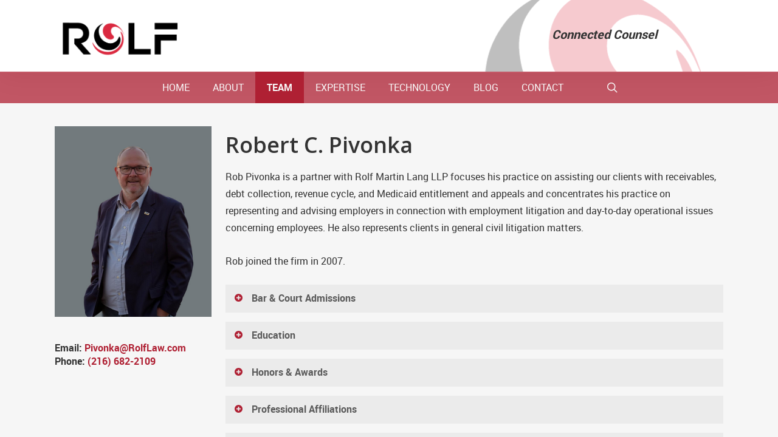

--- FILE ---
content_type: text/html; charset=UTF-8
request_url: https://rolflaw.com/our-people/attorneys/pivonka/
body_size: 61640
content:
<!doctype html>
<html lang="en-US" class="no-js">
<head>
	<meta charset="UTF-8">
	<meta name="viewport" content="width=device-width, initial-scale=1, maximum-scale=1, user-scalable=0" /><link rel="shortcut icon" href="https://rolflaw.com/wp-content/uploads/2021/09/ball-rolf-favicon.png" /><meta name='robots' content='index, follow, max-image-preview:large, max-snippet:-1, max-video-preview:-1' />
	<style>img:is([sizes="auto" i], [sizes^="auto," i]) { contain-intrinsic-size: 3000px 1500px }</style>
	
	<!-- This site is optimized with the Yoast SEO plugin v26.8 - https://yoast.com/product/yoast-seo-wordpress/ -->
	<title>Robert Pivonka - Rolf Martin Lang LLP</title>
	<meta name="description" content="Rob Pivonka is a Partner with the health law firm Rolf Martin Lang LLP." />
	<link rel="canonical" href="https://rolflaw.com/our-people/attorneys/pivonka/" />
	<meta property="og:locale" content="en_US" />
	<meta property="og:type" content="article" />
	<meta property="og:title" content="Robert Pivonka - Rolf Martin Lang LLP" />
	<meta property="og:description" content="Rob Pivonka is a Partner with the health law firm Rolf Martin Lang LLP." />
	<meta property="og:url" content="https://rolflaw.com/our-people/attorneys/pivonka/" />
	<meta property="og:site_name" content="Rolf Martin Lang LLP" />
	<meta property="article:publisher" content="http://www.facebook.com/RolfLaw" />
	<meta property="article:modified_time" content="2026-01-22T18:13:26+00:00" />
	<meta name="twitter:card" content="summary_large_image" />
	<meta name="twitter:site" content="@RolfLaw" />
	<meta name="twitter:label1" content="Est. reading time" />
	<meta name="twitter:data1" content="2 minutes" />
	<script type="application/ld+json" class="yoast-schema-graph">{"@context":"https://schema.org","@graph":[{"@type":"WebPage","@id":"https://rolflaw.com/our-people/attorneys/pivonka/","url":"https://rolflaw.com/our-people/attorneys/pivonka/","name":"Robert Pivonka - Rolf Martin Lang LLP","isPartOf":{"@id":"https://rolflaw.com/#website"},"datePublished":"2010-10-24T04:15:11+00:00","dateModified":"2026-01-22T18:13:26+00:00","description":"Rob Pivonka is a Partner with the health law firm Rolf Martin Lang LLP.","breadcrumb":{"@id":"https://rolflaw.com/our-people/attorneys/pivonka/#breadcrumb"},"inLanguage":"en-US","potentialAction":[{"@type":"ReadAction","target":["https://rolflaw.com/our-people/attorneys/pivonka/"]}]},{"@type":"BreadcrumbList","@id":"https://rolflaw.com/our-people/attorneys/pivonka/#breadcrumb","itemListElement":[{"@type":"ListItem","position":1,"name":"Home","item":"https://rolflaw.com/"},{"@type":"ListItem","position":2,"name":"Team","item":"https://rolflaw.com/our-people/"},{"@type":"ListItem","position":3,"name":"Attorneys","item":"https://rolflaw.com/our-people/attorneys/"},{"@type":"ListItem","position":4,"name":"Robert Pivonka"}]},{"@type":"WebSite","@id":"https://rolflaw.com/#website","url":"https://rolflaw.com/","name":"Rolf Martin Lang LLP","description":"Healthcare. It’s what we do and who we are.","publisher":{"@id":"https://rolflaw.com/#organization"},"alternateName":"ROLF","potentialAction":[{"@type":"SearchAction","target":{"@type":"EntryPoint","urlTemplate":"https://rolflaw.com/?s={search_term_string}"},"query-input":{"@type":"PropertyValueSpecification","valueRequired":true,"valueName":"search_term_string"}}],"inLanguage":"en-US"},{"@type":"Organization","@id":"https://rolflaw.com/#organization","name":"Rolf Goffman Martin Lang LLP","alternateName":"ROLF","url":"https://rolflaw.com/","logo":{"@type":"ImageObject","inLanguage":"en-US","@id":"https://rolflaw.com/#/schema/logo/image/","url":"https://rolflaw.com/wp-content/uploads/2019/01/rolf-logo-big.png","contentUrl":"https://rolflaw.com/wp-content/uploads/2019/01/rolf-logo-big.png","width":1024,"height":287,"caption":"Rolf Goffman Martin Lang LLP"},"image":{"@id":"https://rolflaw.com/#/schema/logo/image/"},"sameAs":["http://www.facebook.com/RolfLaw","https://x.com/RolfLaw","http://www.instagram.com/RolfLaw","https://www.linkedin.com/in/rolflaw/","https://www.youtube.com/channel/UCiOteovYYLcJdEekW3L6k5A?view_as=subscriber"]}]}</script>
	<!-- / Yoast SEO plugin. -->


<link rel='dns-prefetch' href='//fonts.googleapis.com' />
<link rel="alternate" type="application/rss+xml" title="Rolf Martin Lang LLP &raquo; Feed" href="https://rolflaw.com/feed/" />
<link rel="alternate" type="application/rss+xml" title="Rolf Martin Lang LLP &raquo; Comments Feed" href="https://rolflaw.com/comments/feed/" />
<script type="text/javascript">
/* <![CDATA[ */
window._wpemojiSettings = {"baseUrl":"https:\/\/s.w.org\/images\/core\/emoji\/16.0.1\/72x72\/","ext":".png","svgUrl":"https:\/\/s.w.org\/images\/core\/emoji\/16.0.1\/svg\/","svgExt":".svg","source":{"concatemoji":"https:\/\/rolflaw.com\/wp-includes\/js\/wp-emoji-release.min.js?ver=6.8.3"}};
/*! This file is auto-generated */
!function(s,n){var o,i,e;function c(e){try{var t={supportTests:e,timestamp:(new Date).valueOf()};sessionStorage.setItem(o,JSON.stringify(t))}catch(e){}}function p(e,t,n){e.clearRect(0,0,e.canvas.width,e.canvas.height),e.fillText(t,0,0);var t=new Uint32Array(e.getImageData(0,0,e.canvas.width,e.canvas.height).data),a=(e.clearRect(0,0,e.canvas.width,e.canvas.height),e.fillText(n,0,0),new Uint32Array(e.getImageData(0,0,e.canvas.width,e.canvas.height).data));return t.every(function(e,t){return e===a[t]})}function u(e,t){e.clearRect(0,0,e.canvas.width,e.canvas.height),e.fillText(t,0,0);for(var n=e.getImageData(16,16,1,1),a=0;a<n.data.length;a++)if(0!==n.data[a])return!1;return!0}function f(e,t,n,a){switch(t){case"flag":return n(e,"\ud83c\udff3\ufe0f\u200d\u26a7\ufe0f","\ud83c\udff3\ufe0f\u200b\u26a7\ufe0f")?!1:!n(e,"\ud83c\udde8\ud83c\uddf6","\ud83c\udde8\u200b\ud83c\uddf6")&&!n(e,"\ud83c\udff4\udb40\udc67\udb40\udc62\udb40\udc65\udb40\udc6e\udb40\udc67\udb40\udc7f","\ud83c\udff4\u200b\udb40\udc67\u200b\udb40\udc62\u200b\udb40\udc65\u200b\udb40\udc6e\u200b\udb40\udc67\u200b\udb40\udc7f");case"emoji":return!a(e,"\ud83e\udedf")}return!1}function g(e,t,n,a){var r="undefined"!=typeof WorkerGlobalScope&&self instanceof WorkerGlobalScope?new OffscreenCanvas(300,150):s.createElement("canvas"),o=r.getContext("2d",{willReadFrequently:!0}),i=(o.textBaseline="top",o.font="600 32px Arial",{});return e.forEach(function(e){i[e]=t(o,e,n,a)}),i}function t(e){var t=s.createElement("script");t.src=e,t.defer=!0,s.head.appendChild(t)}"undefined"!=typeof Promise&&(o="wpEmojiSettingsSupports",i=["flag","emoji"],n.supports={everything:!0,everythingExceptFlag:!0},e=new Promise(function(e){s.addEventListener("DOMContentLoaded",e,{once:!0})}),new Promise(function(t){var n=function(){try{var e=JSON.parse(sessionStorage.getItem(o));if("object"==typeof e&&"number"==typeof e.timestamp&&(new Date).valueOf()<e.timestamp+604800&&"object"==typeof e.supportTests)return e.supportTests}catch(e){}return null}();if(!n){if("undefined"!=typeof Worker&&"undefined"!=typeof OffscreenCanvas&&"undefined"!=typeof URL&&URL.createObjectURL&&"undefined"!=typeof Blob)try{var e="postMessage("+g.toString()+"("+[JSON.stringify(i),f.toString(),p.toString(),u.toString()].join(",")+"));",a=new Blob([e],{type:"text/javascript"}),r=new Worker(URL.createObjectURL(a),{name:"wpTestEmojiSupports"});return void(r.onmessage=function(e){c(n=e.data),r.terminate(),t(n)})}catch(e){}c(n=g(i,f,p,u))}t(n)}).then(function(e){for(var t in e)n.supports[t]=e[t],n.supports.everything=n.supports.everything&&n.supports[t],"flag"!==t&&(n.supports.everythingExceptFlag=n.supports.everythingExceptFlag&&n.supports[t]);n.supports.everythingExceptFlag=n.supports.everythingExceptFlag&&!n.supports.flag,n.DOMReady=!1,n.readyCallback=function(){n.DOMReady=!0}}).then(function(){return e}).then(function(){var e;n.supports.everything||(n.readyCallback(),(e=n.source||{}).concatemoji?t(e.concatemoji):e.wpemoji&&e.twemoji&&(t(e.twemoji),t(e.wpemoji)))}))}((window,document),window._wpemojiSettings);
/* ]]> */
</script>
<style id='wp-emoji-styles-inline-css' type='text/css'>

	img.wp-smiley, img.emoji {
		display: inline !important;
		border: none !important;
		box-shadow: none !important;
		height: 1em !important;
		width: 1em !important;
		margin: 0 0.07em !important;
		vertical-align: -0.1em !important;
		background: none !important;
		padding: 0 !important;
	}
</style>
<link rel='stylesheet' id='contact-form-7-css' href='https://rolflaw.com/wp-content/plugins/contact-form-7/includes/css/styles.css?ver=6.1.4' type='text/css' media='all' />
<link rel='stylesheet' id='font-awesome-css' href='https://rolflaw.com/wp-content/themes/salient/css/font-awesome-legacy.min.css?ver=4.7.1' type='text/css' media='all' />
<link rel='stylesheet' id='parent-style-css' href='https://rolflaw.com/wp-content/themes/salient/style.css?ver=6.8.3' type='text/css' media='all' />
<link rel='stylesheet' id='salient-grid-system-css' href='https://rolflaw.com/wp-content/themes/salient/css/grid-system.css?ver=13.0.5' type='text/css' media='all' />
<link rel='stylesheet' id='main-styles-css' href='https://rolflaw.com/wp-content/themes/salient/css/style.css?ver=13.0.5' type='text/css' media='all' />
<link rel='stylesheet' id='nectar-header-layout-centered-menu-under-logo-css' href='https://rolflaw.com/wp-content/themes/salient/css/header/header-layout-centered-menu-under-logo.css?ver=13.0.5' type='text/css' media='all' />
<link rel='stylesheet' id='nectar-element-toggle-panels-css' href='https://rolflaw.com/wp-content/themes/salient/css/elements/element-toggles.css?ver=13.0.5' type='text/css' media='all' />
<link rel='stylesheet' id='nectar_default_font_open_sans-css' href='https://fonts.googleapis.com/css?family=Open+Sans%3A300%2C400%2C600%2C700&#038;subset=latin%2Clatin-ext' type='text/css' media='all' />
<link rel='stylesheet' id='responsive-css' href='https://rolflaw.com/wp-content/themes/salient/css/responsive.css?ver=13.0.5' type='text/css' media='all' />
<link rel='stylesheet' id='skin-ascend-css' href='https://rolflaw.com/wp-content/themes/salient/css/ascend.css?ver=13.0.5' type='text/css' media='all' />
<link rel='stylesheet' id='salient-wp-menu-dynamic-css' href='https://rolflaw.com/wp-content/uploads/salient/menu-dynamic.css?ver=34575' type='text/css' media='all' />
<link rel='stylesheet' id='js_composer_front-css' href='https://rolflaw.com/wp-content/plugins/js_composer_salient/assets/css/js_composer.min.css?ver=6.6.0' type='text/css' media='all' />
<link rel='stylesheet' id='dynamic-css-css' href='https://rolflaw.com/wp-content/themes/salient/css/salient-dynamic-styles.css?ver=33009' type='text/css' media='all' />
<style id='dynamic-css-inline-css' type='text/css'>
@media only screen and (min-width:1000px){body #ajax-content-wrap.no-scroll{min-height:calc(100vh - 116px);height:calc(100vh - 116px)!important;}}@media only screen and (min-width:1000px){#page-header-wrap.fullscreen-header,#page-header-wrap.fullscreen-header #page-header-bg,html:not(.nectar-box-roll-loaded) .nectar-box-roll > #page-header-bg.fullscreen-header,.nectar_fullscreen_zoom_recent_projects,#nectar_fullscreen_rows:not(.afterLoaded) > div{height:calc(100vh - 115px);}.wpb_row.vc_row-o-full-height.top-level,.wpb_row.vc_row-o-full-height.top-level > .col.span_12{min-height:calc(100vh - 115px);}html:not(.nectar-box-roll-loaded) .nectar-box-roll > #page-header-bg.fullscreen-header{top:116px;}.nectar-slider-wrap[data-fullscreen="true"]:not(.loaded),.nectar-slider-wrap[data-fullscreen="true"]:not(.loaded) .swiper-container{height:calc(100vh - 114px)!important;}.admin-bar .nectar-slider-wrap[data-fullscreen="true"]:not(.loaded),.admin-bar .nectar-slider-wrap[data-fullscreen="true"]:not(.loaded) .swiper-container{height:calc(100vh - 114px - 32px)!important;}}.img-with-aniamtion-wrap[data-border-radius="none"] .img-with-animation,.img-with-aniamtion-wrap[data-border-radius="none"] .hover-wrap{border-radius:none;}.screen-reader-text,.nectar-skip-to-content:not(:focus){border:0;clip:rect(1px,1px,1px,1px);clip-path:inset(50%);height:1px;margin:-1px;overflow:hidden;padding:0;position:absolute!important;width:1px;word-wrap:normal!important;}
.team-member h4 a {
    font: 16px "roboto-bold";
}

body:not(.page-id-91) .ginput_recaptcha > div {
    margin: 0 auto;
}
</style>
<link rel='stylesheet' id='salient-child-style-css' href='https://rolflaw.com/wp-content/themes/robintek-child/style.css?ver=13.0.5' type='text/css' media='all' />
<script type="text/javascript" src="https://rolflaw.com/wp-includes/js/jquery/jquery.min.js?ver=3.7.1" id="jquery-core-js"></script>
<script type="text/javascript" src="https://rolflaw.com/wp-includes/js/jquery/jquery-migrate.min.js?ver=3.4.1" id="jquery-migrate-js"></script>
<link rel="https://api.w.org/" href="https://rolflaw.com/wp-json/" /><link rel="alternate" title="JSON" type="application/json" href="https://rolflaw.com/wp-json/wp/v2/pages/58" /><link rel="EditURI" type="application/rsd+xml" title="RSD" href="https://rolflaw.com/xmlrpc.php?rsd" />
<meta name="generator" content="WordPress 6.8.3" />
<link rel='shortlink' href='https://rolflaw.com/?p=58' />
<link rel="alternate" title="oEmbed (JSON)" type="application/json+oembed" href="https://rolflaw.com/wp-json/oembed/1.0/embed?url=https%3A%2F%2Frolflaw.com%2Four-people%2Fattorneys%2Fpivonka%2F" />
<link rel="alternate" title="oEmbed (XML)" type="text/xml+oembed" href="https://rolflaw.com/wp-json/oembed/1.0/embed?url=https%3A%2F%2Frolflaw.com%2Four-people%2Fattorneys%2Fpivonka%2F&#038;format=xml" />
<script type="text/javascript"> var root = document.getElementsByTagName( "html" )[0]; root.setAttribute( "class", "js" ); </script><meta name="generator" content="Powered by WPBakery Page Builder - drag and drop page builder for WordPress."/>
<noscript><style> .wpb_animate_when_almost_visible { opacity: 1; }</style></noscript></head><body data-rsssl=1 class="wp-singular page-template-default page page-id-58 page-child parent-pageid-76 wp-theme-salient wp-child-theme-robintek-child ascend wpb-js-composer js-comp-ver-6.6.0 vc_responsive" data-footer-reveal="false" data-footer-reveal-shadow="none" data-header-format="centered-menu-under-logo" data-body-border="off" data-boxed-style="" data-header-breakpoint="1000" data-dropdown-style="minimal" data-cae="easeOutCubic" data-cad="650" data-megamenu-width="contained" data-aie="none" data-ls="magnific" data-apte="standard" data-hhun="0" data-fancy-form-rcs="default" data-form-style="default" data-form-submit="regular" data-is="minimal" data-button-style="default" data-user-account-button="false" data-flex-cols="true" data-col-gap="default" data-header-inherit-rc="false" data-header-search="true" data-animated-anchors="true" data-ajax-transitions="false" data-full-width-header="false" data-slide-out-widget-area="true" data-slide-out-widget-area-style="simple" data-user-set-ocm="off" data-loading-animation="none" data-bg-header="false" data-responsive="1" data-ext-responsive="true" data-ext-padding="90" data-header-resize="0" data-header-color="light" data-transparent-header="false" data-cart="false" data-remove-m-parallax="" data-remove-m-video-bgs="" data-m-animate="0" data-force-header-trans-color="light" data-smooth-scrolling="0" data-permanent-transparent="false" >
	
	<script type="text/javascript">
	 (function(window, document) {

		 if(navigator.userAgent.match(/(Android|iPod|iPhone|iPad|BlackBerry|IEMobile|Opera Mini)/)) {
			 document.body.className += " using-mobile-browser ";
		 }

		 if( !("ontouchstart" in window) ) {

			 var body = document.querySelector("body");
			 var winW = window.innerWidth;
			 var bodyW = body.clientWidth;

			 if (winW > bodyW + 4) {
				 body.setAttribute("style", "--scroll-bar-w: " + (winW - bodyW - 4) + "px");
			 } else {
				 body.setAttribute("style", "--scroll-bar-w: 0px");
			 }
		 }

	 })(window, document);
   </script><a href="#ajax-content-wrap" class="nectar-skip-to-content">Skip to main content</a>	
	<div id="header-space"  data-header-mobile-fixed='false'></div> 
	
		<div id="header-outer" data-has-menu="true" data-has-buttons="yes" data-header-button_style="default" data-using-pr-menu="false" data-mobile-fixed="false" data-ptnm="false" data-lhe="default" data-user-set-bg="#ffffff" data-format="centered-menu-under-logo" data-permanent-transparent="false" data-megamenu-rt="0" data-remove-fixed="0" data-header-resize="0" data-cart="false" data-transparency-option="0" data-box-shadow="large" data-shrink-num="6" data-using-secondary="0" data-using-logo="1" data-logo-height="74" data-m-logo-height="44" data-padding="1" data-full-width="false" data-condense="false" >
		
<header id="top">
	<div class="container">
		<div class="row">
			<div class="col span_3">
								<a id="logo" href="https://rolflaw.com" data-supplied-ml-starting-dark="false" data-supplied-ml-starting="false" data-supplied-ml="false" >
					<img class="stnd skip-lazy default-logo dark-version" width="460" height="157" alt="Rolf Martin Lang LLP" src="https://rolflaw.com/wp-content/uploads/2019/01/rolf-logo.png" srcset="https://rolflaw.com/wp-content/uploads/2019/01/rolf-logo.png 1x, https://rolflaw.com/wp-content/uploads/2019/01/rolf-logo-big.png 2x" />				</a>
								<div class="hdr-info">
					<!--<a class="hdr-phone" href="tel:+12465141100">(216) 514-1100</a>-->
					<p class="hdr-txt">Law. Consulting. Technology.</p>
					</div>
			</div><!--/span_3-->

			<div class="col span_9 col_last">
									<a class="mobile-search" href="#searchbox"><span class="nectar-icon icon-salient-search" aria-hidden="true"></span><span class="screen-reader-text">search</span></a>
																		<div class="slide-out-widget-area-toggle mobile-icon simple" data-custom-color="false" data-icon-animation="simple-transform">
						<div> <a href="#sidewidgetarea" aria-label="Navigation Menu" aria-expanded="false" class="closed">
							<span class="screen-reader-text">Menu</span><span aria-hidden="true"> <i class="lines-button x2"> <i class="lines"></i> </i> </span>
						</a></div>
					</div>
				
									<nav>
													<ul class="sf-menu">
								<li id="menu-item-2768" class="menu-item menu-item-type-post_type menu-item-object-page menu-item-home nectar-regular-menu-item menu-item-2768"><a href="https://rolflaw.com/"><span class="menu-title-text">Home</span></a></li>
<li id="menu-item-2769" class="menu-item menu-item-type-post_type menu-item-object-page nectar-regular-menu-item menu-item-2769"><a href="https://rolflaw.com/about/"><span class="menu-title-text">About</span></a></li>
<li id="menu-item-2770" class="megamenu columns-4 menu-item menu-item-type-post_type menu-item-object-page current-page-ancestor current-menu-ancestor current_page_ancestor menu-item-has-children nectar-regular-menu-item menu-item-2770"><a href="https://rolflaw.com/our-people/"><span class="menu-title-text">Team</span></a>
<ul class="sub-menu">
	<li id="menu-item-3096" class="menu-item menu-item-type-custom menu-item-object-custom menu-item-has-children nectar-regular-menu-item menu-item-3096"><a><span class="menu-title-text">&#8211;</span><span class="sf-sub-indicator"><i class="fa fa-angle-right icon-in-menu" aria-hidden="true"></i></span></a>
	<ul class="sub-menu">
		<li id="menu-item-3072" class="menu-item menu-item-type-post_type menu-item-object-page nectar-regular-menu-item menu-item-3072"><a href="https://rolflaw.com/our-people/attorneys/jacqueline-anderson/"><span class="menu-title-text">Jacqueline Anderson</span></a></li>
		<li id="menu-item-6038" class="menu-item menu-item-type-post_type menu-item-object-page nectar-regular-menu-item menu-item-6038"><a href="https://rolflaw.com/our-people/attorneys/catharine-bender/"><span class="menu-title-text">Catharine Bender</span></a></li>
		<li id="menu-item-3516" class="menu-item menu-item-type-post_type menu-item-object-page nectar-regular-menu-item menu-item-3516"><a href="https://rolflaw.com/our-people/attorneys/david-brown/"><span class="menu-title-text">David Brown</span></a></li>
		<li id="menu-item-3075" class="menu-item menu-item-type-post_type menu-item-object-page nectar-regular-menu-item menu-item-3075"><a href="https://rolflaw.com/our-people/attorneys/michele-conroy/"><span class="menu-title-text">Michele Conroy</span></a></li>
		<li id="menu-item-5121" class="menu-item menu-item-type-post_type menu-item-object-page nectar-regular-menu-item menu-item-5121"><a href="https://rolflaw.com/our-people/attorneys/kristen-basista/"><span class="menu-title-text">Kristen Dubic</span></a></li>
		<li id="menu-item-5595" class="menu-item menu-item-type-post_type menu-item-object-page nectar-regular-menu-item menu-item-5595"><a href="https://rolflaw.com/our-people/dustin-ellinger/"><span class="menu-title-text">Dustin Ellinger</span></a></li>
		<li id="menu-item-3076" class="menu-item menu-item-type-post_type menu-item-object-page nectar-regular-menu-item menu-item-3076"><a href="https://rolflaw.com/our-people/attorneys/fiktus/"><span class="menu-title-text">Richard Fiktus</span></a></li>
	</ul>
</li>
	<li id="menu-item-3097" class="menu-item menu-item-type-custom menu-item-object-custom menu-item-has-children nectar-regular-menu-item menu-item-3097"><a><span class="menu-title-text">&#8211;</span><span class="sf-sub-indicator"><i class="fa fa-angle-right icon-in-menu" aria-hidden="true"></i></span></a>
	<ul class="sub-menu">
		<li id="menu-item-3077" class="menu-item menu-item-type-post_type menu-item-object-page nectar-regular-menu-item menu-item-3077"><a href="https://rolflaw.com/our-people/attorneys/goffman/"><span class="menu-title-text">Ira Goffman</span></a></li>
		<li id="menu-item-5159" class="menu-item menu-item-type-post_type menu-item-object-page nectar-regular-menu-item menu-item-5159"><a href="https://rolflaw.com/our-people/attorneys/kally-goodwin-ratzloff/"><span class="menu-title-text">Kally Goodwin-Ratzloff</span></a></li>
		<li id="menu-item-4988" class="menu-item menu-item-type-post_type menu-item-object-page nectar-regular-menu-item menu-item-4988"><a href="https://rolflaw.com/our-people/attorneys/nicole-hemmelgarn/"><span class="menu-title-text">Nicole Hemmelgarn</span></a></li>
		<li id="menu-item-6109" class="menu-item menu-item-type-post_type menu-item-object-page nectar-regular-menu-item menu-item-6109"><a href="https://rolflaw.com/our-people/attorneys/aaron-kaeser/"><span class="menu-title-text">Aaron Kaeser</span></a></li>
		<li id="menu-item-3078" class="menu-item menu-item-type-post_type menu-item-object-page nectar-regular-menu-item menu-item-3078"><a href="https://rolflaw.com/our-people/attorneys/kaser/"><span class="menu-title-text">Brian Kaser</span></a></li>
		<li id="menu-item-3079" class="menu-item menu-item-type-post_type menu-item-object-page nectar-regular-menu-item menu-item-3079"><a href="https://rolflaw.com/our-people/attorneys/kuhn/"><span class="menu-title-text">Chris Kuhn</span></a></li>
		<li id="menu-item-3080" class="menu-item menu-item-type-post_type menu-item-object-page nectar-regular-menu-item menu-item-3080"><a href="https://rolflaw.com/our-people/attorneys/paul-lang/"><span class="menu-title-text">Paul Lang</span></a></li>
	</ul>
</li>
	<li id="menu-item-3098" class="menu-item menu-item-type-custom menu-item-object-custom current-menu-ancestor current-menu-parent menu-item-has-children nectar-regular-menu-item menu-item-3098"><a><span class="menu-title-text">&#8211;</span><span class="sf-sub-indicator"><i class="fa fa-angle-right icon-in-menu" aria-hidden="true"></i></span></a>
	<ul class="sub-menu">
		<li id="menu-item-3081" class="menu-item menu-item-type-post_type menu-item-object-page nectar-regular-menu-item menu-item-3081"><a href="https://rolflaw.com/our-people/attorneys/allison-lansell/"><span class="menu-title-text">Allison Lansell</span></a></li>
		<li id="menu-item-3083" class="menu-item menu-item-type-post_type menu-item-object-page nectar-regular-menu-item menu-item-3083"><a href="https://rolflaw.com/our-people/attorneys/aric-martin/"><span class="menu-title-text">Aric Martin</span></a></li>
		<li id="menu-item-3088" class="menu-item menu-item-type-post_type menu-item-object-page nectar-regular-menu-item menu-item-3088"><a href="https://rolflaw.com/our-people/other-professionals/jill-miller/"><span class="menu-title-text">Jill Miller</span></a></li>
		<li id="menu-item-5926" class="menu-item menu-item-type-post_type menu-item-object-page nectar-regular-menu-item menu-item-5926"><a href="https://rolflaw.com/our-people/attorneys/marlayna-olenick/"><span class="menu-title-text">Marlayna Olenick</span></a></li>
		<li id="menu-item-3086" class="menu-item menu-item-type-post_type menu-item-object-page nectar-regular-menu-item menu-item-3086"><a href="https://rolflaw.com/our-people/attorneys/petros/"><span class="menu-title-text">Joe Petros</span></a></li>
		<li id="menu-item-3087" class="menu-item menu-item-type-post_type menu-item-object-page nectar-regular-menu-item menu-item-3087"><a href="https://rolflaw.com/our-people/attorneys/phillips/"><span class="menu-title-text">Cory Phillips</span></a></li>
		<li id="menu-item-3089" class="menu-item menu-item-type-post_type menu-item-object-page current-menu-item page_item page-item-58 current_page_item nectar-regular-menu-item menu-item-3089"><a href="https://rolflaw.com/our-people/attorneys/pivonka/" aria-current="page"><span class="menu-title-text">Robert Pivonka</span></a></li>
	</ul>
</li>
	<li id="menu-item-3099" class="menu-item menu-item-type-custom menu-item-object-custom menu-item-has-children nectar-regular-menu-item menu-item-3099"><a><span class="menu-title-text">&#8211;</span><span class="sf-sub-indicator"><i class="fa fa-angle-right icon-in-menu" aria-hidden="true"></i></span></a>
	<ul class="sub-menu">
		<li id="menu-item-5925" class="menu-item menu-item-type-post_type menu-item-object-page nectar-regular-menu-item menu-item-5925"><a href="https://rolflaw.com/our-people/attorneys/brendan-richard/"><span class="menu-title-text">Brendan Richard</span></a></li>
		<li id="menu-item-3090" class="menu-item menu-item-type-post_type menu-item-object-page nectar-regular-menu-item menu-item-3090"><a href="https://rolflaw.com/our-people/attorneys/carol-rolf/"><span class="menu-title-text">Carol Rolf</span></a></li>
		<li id="menu-item-4861" class="menu-item menu-item-type-post_type menu-item-object-page nectar-regular-menu-item menu-item-4861"><a href="https://rolflaw.com/rick-suarez/"><span class="menu-title-text">Rick Suarez</span></a></li>
		<li id="menu-item-3091" class="menu-item menu-item-type-post_type menu-item-object-page nectar-regular-menu-item menu-item-3091"><a href="https://rolflaw.com/our-people/attorneys/tost/"><span class="menu-title-text">Christopher Tost</span></a></li>
		<li id="menu-item-5594" class="menu-item menu-item-type-post_type menu-item-object-page nectar-regular-menu-item menu-item-5594"><a href="https://rolflaw.com/our-people/marilyn-k-weber/"><span class="menu-title-text">Marilyn K. Weber</span></a></li>
		<li id="menu-item-5937" class="menu-item menu-item-type-post_type menu-item-object-page nectar-regular-menu-item menu-item-5937"><a href="https://rolflaw.com/our-people/attorneys/brandon-weisberg/"><span class="menu-title-text">Brandon Weisberg</span></a></li>
		<li id="menu-item-5628" class="menu-item menu-item-type-post_type menu-item-object-page nectar-regular-menu-item menu-item-5628"><a href="https://rolflaw.com/our-people/attorneys/taylor-wesley/"><span class="menu-title-text">Taylor Wesley</span></a></li>
	</ul>
</li>
</ul>
</li>
<li id="menu-item-2771" class="megamenu columns-3 menu-item menu-item-type-post_type menu-item-object-page menu-item-has-children nectar-regular-menu-item menu-item-2771"><a href="https://rolflaw.com/practice-areas/"><span class="menu-title-text">Expertise</span></a>
<ul class="sub-menu">
	<li id="menu-item-3111" class="menu-item menu-item-type-custom menu-item-object-custom menu-item-has-children nectar-regular-menu-item menu-item-3111"><a><span class="menu-title-text">&#8211;</span><span class="sf-sub-indicator"><i class="fa fa-angle-right icon-in-menu" aria-hidden="true"></i></span></a>
	<ul class="sub-menu">
		<li id="menu-item-3109" class="menu-item menu-item-type-post_type menu-item-object-page nectar-regular-menu-item menu-item-3109"><a href="https://rolflaw.com/practice-areas/banking-commercial-finance/"><span class="menu-title-text">Banking &#038; Commercial Finance</span></a></li>
		<li id="menu-item-3107" class="menu-item menu-item-type-post_type menu-item-object-page nectar-regular-menu-item menu-item-3107"><a href="https://rolflaw.com/practice-areas/business-corporate/"><span class="menu-title-text">Business &#038; Corporate</span></a></li>
		<li id="menu-item-5252" class="menu-item menu-item-type-post_type menu-item-object-page nectar-regular-menu-item menu-item-5252"><a href="https://rolflaw.com/practice-areas/certificate-of-need-con/"><span class="menu-title-text">Certificate of Need (CON)</span></a></li>
		<li id="menu-item-3102" class="menu-item menu-item-type-post_type menu-item-object-page nectar-regular-menu-item menu-item-3102"><a href="https://rolflaw.com/practice-areas/fraud-abuse/"><span class="menu-title-text">Fraud &#038; Abuse</span></a></li>
	</ul>
</li>
	<li id="menu-item-3112" class="menu-item menu-item-type-custom menu-item-object-custom menu-item-has-children nectar-regular-menu-item menu-item-3112"><a><span class="menu-title-text">&#8211;</span><span class="sf-sub-indicator"><i class="fa fa-angle-right icon-in-menu" aria-hidden="true"></i></span></a>
	<ul class="sub-menu">
		<li id="menu-item-3101" class="menu-item menu-item-type-post_type menu-item-object-page nectar-regular-menu-item menu-item-3101"><a href="https://rolflaw.com/practice-areas/government-audits-investigations/"><span class="menu-title-text">Government Audits &#038; Investigations</span></a></li>
		<li id="menu-item-3106" class="menu-item menu-item-type-post_type menu-item-object-page nectar-regular-menu-item menu-item-3106"><a href="https://rolflaw.com/practice-areas/labor-employment/"><span class="menu-title-text">Labor &#038; Employment</span></a></li>
		<li id="menu-item-3105" class="menu-item menu-item-type-post_type menu-item-object-page nectar-regular-menu-item menu-item-3105"><a href="https://rolflaw.com/practice-areas/litigation/"><span class="menu-title-text">Litigation</span></a></li>
		<li id="menu-item-4851" class="menu-item menu-item-type-post_type menu-item-object-page nectar-regular-menu-item menu-item-4851"><a href="https://rolflaw.com/practice-areas/professional-licensing/"><span class="menu-title-text">Professional Licensing</span></a></li>
		<li id="menu-item-3108" class="menu-item menu-item-type-post_type menu-item-object-page nectar-regular-menu-item menu-item-3108"><a href="https://rolflaw.com/practice-areas/real-estate/"><span class="menu-title-text">Real Estate</span></a></li>
	</ul>
</li>
	<li id="menu-item-3113" class="menu-item menu-item-type-custom menu-item-object-custom menu-item-has-children nectar-regular-menu-item menu-item-3113"><a><span class="menu-title-text">&#8211;</span><span class="sf-sub-indicator"><i class="fa fa-angle-right icon-in-menu" aria-hidden="true"></i></span></a>
	<ul class="sub-menu">
		<li id="menu-item-5848" class="menu-item menu-item-type-post_type menu-item-object-page nectar-regular-menu-item menu-item-5848"><a href="https://rolflaw.com/practice-areas/reimbursement/"><span class="menu-title-text">Reimbursement</span></a></li>
		<li id="menu-item-4852" class="menu-item menu-item-type-post_type menu-item-object-page nectar-regular-menu-item menu-item-4852"><a href="https://rolflaw.com/practice-areas/real-property-tax-exemption/"><span class="menu-title-text">Real Property Tax Exemption</span></a></li>
		<li id="menu-item-3103" class="menu-item menu-item-type-post_type menu-item-object-page nectar-regular-menu-item menu-item-3103"><a href="https://rolflaw.com/practice-areas/regulatory-compliance/"><span class="menu-title-text">Regulatory &#038; Compliance</span></a></li>
		<li id="menu-item-3104" class="menu-item menu-item-type-post_type menu-item-object-page nectar-regular-menu-item menu-item-3104"><a href="https://rolflaw.com/practice-areas/receivables-collections/"><span class="menu-title-text">Revenue Cycle, Receivables &#038; Collection</span></a></li>
		<li id="menu-item-5251" class="menu-item menu-item-type-post_type menu-item-object-page nectar-regular-menu-item menu-item-5251"><a href="https://rolflaw.com/practice-areas/survey-enforcement/"><span class="menu-title-text">Survey &#038; Enforcement</span></a></li>
	</ul>
</li>
</ul>
</li>
<li id="menu-item-2772" class="menu-item menu-item-type-post_type menu-item-object-page nectar-regular-menu-item menu-item-2772"><a href="https://rolflaw.com/technology/"><span class="menu-title-text">Technology</span></a></li>
<li id="menu-item-5576" class="menu-item menu-item-type-custom menu-item-object-custom nectar-regular-menu-item menu-item-5576"><a href="https://blog.rolflaw.com/"><span class="menu-title-text">Blog</span></a></li>
<li id="menu-item-2774" class="menu-item menu-item-type-post_type menu-item-object-page nectar-regular-menu-item menu-item-2774"><a href="https://rolflaw.com/contact/"><span class="menu-title-text">Contact</span></a></li>
							</ul>
													<ul class="buttons sf-menu" data-user-set-ocm="off">

								<li class="nectar-header-text-content-wrap"><div class="nectar-header-text-content"><div><p class="hdr-txt">Connected Counsel</p></div></div></li><li id="search-btn"><div><a href="#searchbox"><span class="icon-salient-search" aria-hidden="true"></span><span class="screen-reader-text">search</span></a></div> </li>
							</ul>
						
					</nav>

					
				</div><!--/span_9-->

				
			</div><!--/row-->
			
<div id="mobile-menu" data-mobile-fixed="false">

	<div class="inner">

		<div class="nectar-header-text-content mobile-only"><div><p class="hdr-txt">Connected Counsel</p></div></div>
		<div class="menu-items-wrap" data-has-secondary-text="false">

			<ul>
				<li class="menu-item menu-item-type-post_type menu-item-object-page menu-item-home menu-item-2768"><a href="https://rolflaw.com/">Home</a></li>
<li class="menu-item menu-item-type-post_type menu-item-object-page menu-item-2769"><a href="https://rolflaw.com/about/">About</a></li>
<li class="megamenu columns-4 menu-item menu-item-type-post_type menu-item-object-page current-page-ancestor current-menu-ancestor current_page_ancestor menu-item-has-children menu-item-2770"><a href="https://rolflaw.com/our-people/">Team</a>
<ul class="sub-menu">
	<li class="menu-item menu-item-type-custom menu-item-object-custom menu-item-has-children menu-item-3096"><a>&#8211;</a>
	<ul class="sub-menu">
		<li class="menu-item menu-item-type-post_type menu-item-object-page menu-item-3072"><a href="https://rolflaw.com/our-people/attorneys/jacqueline-anderson/">Jacqueline Anderson</a></li>
		<li class="menu-item menu-item-type-post_type menu-item-object-page menu-item-6038"><a href="https://rolflaw.com/our-people/attorneys/catharine-bender/">Catharine Bender</a></li>
		<li class="menu-item menu-item-type-post_type menu-item-object-page menu-item-3516"><a href="https://rolflaw.com/our-people/attorneys/david-brown/">David Brown</a></li>
		<li class="menu-item menu-item-type-post_type menu-item-object-page menu-item-3075"><a href="https://rolflaw.com/our-people/attorneys/michele-conroy/">Michele Conroy</a></li>
		<li class="menu-item menu-item-type-post_type menu-item-object-page menu-item-5121"><a href="https://rolflaw.com/our-people/attorneys/kristen-basista/">Kristen Dubic</a></li>
		<li class="menu-item menu-item-type-post_type menu-item-object-page menu-item-5595"><a href="https://rolflaw.com/our-people/dustin-ellinger/">Dustin Ellinger</a></li>
		<li class="menu-item menu-item-type-post_type menu-item-object-page menu-item-3076"><a href="https://rolflaw.com/our-people/attorneys/fiktus/">Richard Fiktus</a></li>
	</ul>
</li>
	<li class="menu-item menu-item-type-custom menu-item-object-custom menu-item-has-children menu-item-3097"><a>&#8211;</a>
	<ul class="sub-menu">
		<li class="menu-item menu-item-type-post_type menu-item-object-page menu-item-3077"><a href="https://rolflaw.com/our-people/attorneys/goffman/">Ira Goffman</a></li>
		<li class="menu-item menu-item-type-post_type menu-item-object-page menu-item-5159"><a href="https://rolflaw.com/our-people/attorneys/kally-goodwin-ratzloff/">Kally Goodwin-Ratzloff</a></li>
		<li class="menu-item menu-item-type-post_type menu-item-object-page menu-item-4988"><a href="https://rolflaw.com/our-people/attorneys/nicole-hemmelgarn/">Nicole Hemmelgarn</a></li>
		<li class="menu-item menu-item-type-post_type menu-item-object-page menu-item-6109"><a href="https://rolflaw.com/our-people/attorneys/aaron-kaeser/">Aaron Kaeser</a></li>
		<li class="menu-item menu-item-type-post_type menu-item-object-page menu-item-3078"><a href="https://rolflaw.com/our-people/attorneys/kaser/">Brian Kaser</a></li>
		<li class="menu-item menu-item-type-post_type menu-item-object-page menu-item-3079"><a href="https://rolflaw.com/our-people/attorneys/kuhn/">Chris Kuhn</a></li>
		<li class="menu-item menu-item-type-post_type menu-item-object-page menu-item-3080"><a href="https://rolflaw.com/our-people/attorneys/paul-lang/">Paul Lang</a></li>
	</ul>
</li>
	<li class="menu-item menu-item-type-custom menu-item-object-custom current-menu-ancestor current-menu-parent menu-item-has-children menu-item-3098"><a>&#8211;</a>
	<ul class="sub-menu">
		<li class="menu-item menu-item-type-post_type menu-item-object-page menu-item-3081"><a href="https://rolflaw.com/our-people/attorneys/allison-lansell/">Allison Lansell</a></li>
		<li class="menu-item menu-item-type-post_type menu-item-object-page menu-item-3083"><a href="https://rolflaw.com/our-people/attorneys/aric-martin/">Aric Martin</a></li>
		<li class="menu-item menu-item-type-post_type menu-item-object-page menu-item-3088"><a href="https://rolflaw.com/our-people/other-professionals/jill-miller/">Jill Miller</a></li>
		<li class="menu-item menu-item-type-post_type menu-item-object-page menu-item-5926"><a href="https://rolflaw.com/our-people/attorneys/marlayna-olenick/">Marlayna Olenick</a></li>
		<li class="menu-item menu-item-type-post_type menu-item-object-page menu-item-3086"><a href="https://rolflaw.com/our-people/attorneys/petros/">Joe Petros</a></li>
		<li class="menu-item menu-item-type-post_type menu-item-object-page menu-item-3087"><a href="https://rolflaw.com/our-people/attorneys/phillips/">Cory Phillips</a></li>
		<li class="menu-item menu-item-type-post_type menu-item-object-page current-menu-item page_item page-item-58 current_page_item menu-item-3089"><a href="https://rolflaw.com/our-people/attorneys/pivonka/" aria-current="page">Robert Pivonka</a></li>
	</ul>
</li>
	<li class="menu-item menu-item-type-custom menu-item-object-custom menu-item-has-children menu-item-3099"><a>&#8211;</a>
	<ul class="sub-menu">
		<li class="menu-item menu-item-type-post_type menu-item-object-page menu-item-5925"><a href="https://rolflaw.com/our-people/attorneys/brendan-richard/">Brendan Richard</a></li>
		<li class="menu-item menu-item-type-post_type menu-item-object-page menu-item-3090"><a href="https://rolflaw.com/our-people/attorneys/carol-rolf/">Carol Rolf</a></li>
		<li class="menu-item menu-item-type-post_type menu-item-object-page menu-item-4861"><a href="https://rolflaw.com/rick-suarez/">Rick Suarez</a></li>
		<li class="menu-item menu-item-type-post_type menu-item-object-page menu-item-3091"><a href="https://rolflaw.com/our-people/attorneys/tost/">Christopher Tost</a></li>
		<li class="menu-item menu-item-type-post_type menu-item-object-page menu-item-5594"><a href="https://rolflaw.com/our-people/marilyn-k-weber/">Marilyn K. Weber</a></li>
		<li class="menu-item menu-item-type-post_type menu-item-object-page menu-item-5937"><a href="https://rolflaw.com/our-people/attorneys/brandon-weisberg/">Brandon Weisberg</a></li>
		<li class="menu-item menu-item-type-post_type menu-item-object-page menu-item-5628"><a href="https://rolflaw.com/our-people/attorneys/taylor-wesley/">Taylor Wesley</a></li>
	</ul>
</li>
</ul>
</li>
<li class="megamenu columns-3 menu-item menu-item-type-post_type menu-item-object-page menu-item-has-children menu-item-2771"><a href="https://rolflaw.com/practice-areas/">Expertise</a>
<ul class="sub-menu">
	<li class="menu-item menu-item-type-custom menu-item-object-custom menu-item-has-children menu-item-3111"><a>&#8211;</a>
	<ul class="sub-menu">
		<li class="menu-item menu-item-type-post_type menu-item-object-page menu-item-3109"><a href="https://rolflaw.com/practice-areas/banking-commercial-finance/">Banking &#038; Commercial Finance</a></li>
		<li class="menu-item menu-item-type-post_type menu-item-object-page menu-item-3107"><a href="https://rolflaw.com/practice-areas/business-corporate/">Business &#038; Corporate</a></li>
		<li class="menu-item menu-item-type-post_type menu-item-object-page menu-item-5252"><a href="https://rolflaw.com/practice-areas/certificate-of-need-con/">Certificate of Need (CON)</a></li>
		<li class="menu-item menu-item-type-post_type menu-item-object-page menu-item-3102"><a href="https://rolflaw.com/practice-areas/fraud-abuse/">Fraud &#038; Abuse</a></li>
	</ul>
</li>
	<li class="menu-item menu-item-type-custom menu-item-object-custom menu-item-has-children menu-item-3112"><a>&#8211;</a>
	<ul class="sub-menu">
		<li class="menu-item menu-item-type-post_type menu-item-object-page menu-item-3101"><a href="https://rolflaw.com/practice-areas/government-audits-investigations/">Government Audits &#038; Investigations</a></li>
		<li class="menu-item menu-item-type-post_type menu-item-object-page menu-item-3106"><a href="https://rolflaw.com/practice-areas/labor-employment/">Labor &#038; Employment</a></li>
		<li class="menu-item menu-item-type-post_type menu-item-object-page menu-item-3105"><a href="https://rolflaw.com/practice-areas/litigation/">Litigation</a></li>
		<li class="menu-item menu-item-type-post_type menu-item-object-page menu-item-4851"><a href="https://rolflaw.com/practice-areas/professional-licensing/">Professional Licensing</a></li>
		<li class="menu-item menu-item-type-post_type menu-item-object-page menu-item-3108"><a href="https://rolflaw.com/practice-areas/real-estate/">Real Estate</a></li>
	</ul>
</li>
	<li class="menu-item menu-item-type-custom menu-item-object-custom menu-item-has-children menu-item-3113"><a>&#8211;</a>
	<ul class="sub-menu">
		<li class="menu-item menu-item-type-post_type menu-item-object-page menu-item-5848"><a href="https://rolflaw.com/practice-areas/reimbursement/">Reimbursement</a></li>
		<li class="menu-item menu-item-type-post_type menu-item-object-page menu-item-4852"><a href="https://rolflaw.com/practice-areas/real-property-tax-exemption/">Real Property Tax Exemption</a></li>
		<li class="menu-item menu-item-type-post_type menu-item-object-page menu-item-3103"><a href="https://rolflaw.com/practice-areas/regulatory-compliance/">Regulatory &#038; Compliance</a></li>
		<li class="menu-item menu-item-type-post_type menu-item-object-page menu-item-3104"><a href="https://rolflaw.com/practice-areas/receivables-collections/">Revenue Cycle, Receivables &#038; Collection</a></li>
		<li class="menu-item menu-item-type-post_type menu-item-object-page menu-item-5251"><a href="https://rolflaw.com/practice-areas/survey-enforcement/">Survey &#038; Enforcement</a></li>
	</ul>
</li>
</ul>
</li>
<li class="menu-item menu-item-type-post_type menu-item-object-page menu-item-2772"><a href="https://rolflaw.com/technology/">Technology</a></li>
<li class="menu-item menu-item-type-custom menu-item-object-custom menu-item-5576"><a href="https://blog.rolflaw.com/">Blog</a></li>
<li class="menu-item menu-item-type-post_type menu-item-object-page menu-item-2774"><a href="https://rolflaw.com/contact/">Contact</a></li>


			</ul>

			
		</div><!--/menu-items-wrap-->

		<div class="below-menu-items-wrap">
					</div><!--/below-menu-items-wrap-->

	</div><!--/inner-->

</div><!--/mobile-menu-->
		</div><!--/container-->
	</header>		
	</div>
	
<div id="search-outer" class="nectar">
	<div id="search">
		<div class="container">
			 <div id="search-box">
				 <div class="inner-wrap">
					 <div class="col span_12">
						  <form role="search" action="https://rolflaw.com/" method="GET">
															<input type="text" name="s" id="s" value="Start Typing..." aria-label="Search" data-placeholder="Start Typing..." />
							
						
												</form>
					</div><!--/span_12-->
				</div><!--/inner-wrap-->
			 </div><!--/search-box-->
			 <div id="close"><a href="#"><span class="screen-reader-text">Close Search</span>
				<span class="icon-salient-x" aria-hidden="true"></span>				 </a></div>
		 </div><!--/container-->
	</div><!--/search-->
</div><!--/search-outer-->
	<div id="ajax-content-wrap">
<div class="container-wrap">
	<div class="container main-content">
		<div class="row">
			
		<div id="fws_6974a8dc4a57e"  data-column-margin="default" data-midnight="dark"  class="wpb_row vc_row-fluid vc_row top-level  "  style="padding-top: 0px; padding-bottom: 0px; "><div class="row-bg-wrap" data-bg-animation="none" data-bg-overlay="false"><div class="inner-wrap"><div class="row-bg"  style=""></div></div></div><div class="row_col_wrap_12 col span_12 dark left">
	<div  class="vc_col-sm-3 wpb_column column_container vc_column_container col no-extra-padding inherit_tablet inherit_phone "  data-padding-pos="all" data-has-bg-color="false" data-bg-color="" data-bg-opacity="1" data-animation="" data-delay="0" >
		<div class="vc_column-inner" >
			<div class="wpb_wrapper">
				<div class="img-with-aniamtion-wrap center" data-max-width="100%" data-max-width-mobile="default" data-shadow="none" data-animation="none" >
      <div class="inner">
        <div class="hover-wrap"> 
          <div class="hover-wrap-inner">
            <img fetchpriority="high" decoding="async" class="img-with-animation skip-lazy " data-delay="0" height="729" width="600" data-animation="none" src="https://rolflaw.com/wp-content/uploads/2026/01/hs-Pivonka.jpg" alt="Robert C. Pivonka" srcset="https://rolflaw.com/wp-content/uploads/2026/01/hs-Pivonka.jpg 600w, https://rolflaw.com/wp-content/uploads/2026/01/hs-Pivonka-247x300.jpg 247w" sizes="(min-width: 1450px) 75vw, (min-width: 1000px) 85vw, 100vw" />
          </div>
        </div>
      </div>
    </div><div class="divider-wrap" data-alignment="default"><div style="height: 25px;" class="divider"></div></div>
<div class="wpb_text_column wpb_content_element  individual-contact" >
	<div class="wpb_wrapper">
		<p><strong>Email:</strong> <a href="mailto:Pivonka@RolfLaw.com">Pivonka@RolfLaw.com</a><br />
<strong>Phone:</strong> <a href="tel:+12166822109">(216) 682-2109</a></p>
	</div>
</div>




			</div> 
		</div>
	</div> 

	<div  class="vc_col-sm-9 wpb_column column_container vc_column_container col no-extra-padding inherit_tablet inherit_phone "  data-padding-pos="all" data-has-bg-color="false" data-bg-color="" data-bg-opacity="1" data-animation="" data-delay="0" >
		<div class="vc_column-inner" >
			<div class="wpb_wrapper">
				
<div class="wpb_text_column wpb_content_element " >
	<div class="wpb_wrapper">
		<h1>Robert C. Pivonka</h1>
<p>Rob Pivonka is a partner with Rolf Martin Lang LLP focuses his practice on assisting our clients with receivables, debt collection, revenue cycle, and Medicaid entitlement and appeals and concentrates his practice on representing and advising employers in connection with employment litigation and day-to-day operational issues concerning employees. He also represents clients in general civil litigation matters.</p>
<p>Rob joined the firm in 2007.</p>
	</div>
</div>



<div class="divider-wrap" data-alignment="default"><div style="height: 25px;" class="divider"></div></div><div class="toggles " data-starting="default" data-style="default"><div class="toggle default" data-inner-wrap="true"><h3><a href="#"><i class="fa fa-plus-circle"></i>Bar &amp; Court Admissions</a></h3><div><div class="inner-toggle-wrap">
<div class="wpb_text_column wpb_content_element " >
	<div class="wpb_wrapper">
		<p>Rob is admitted to practice law before the following courts:</p>
<ul>
<li>Any state court in Ohio</li>
<li>Any state court in Michigan</li>
<li>U.S. District Court for the Northern District of Ohio</li>
<li>U.S. District Court for the Southern District of Ohio</li>
<li>U.S. District Court for the Western District of Pennsylvania</li>
<li>U.S. District Courts of Appeals for the Sixth and DC Circuits</li>
</ul>
	</div>
</div>



</div></div></div><div class="toggle default" data-inner-wrap="true"><h3><a href="#"><i class="fa fa-plus-circle"></i>Education</a></h3><div><div class="inner-toggle-wrap">
<div class="wpb_text_column wpb_content_element " >
	<div class="wpb_wrapper">
		<p><strong>Case Western Reserve University School of Law</strong>  Juris Doctor, Magna Cum Laude, Order of the Coif</p>
<ul>
<li>Executive Notes Editor, Case Western Reserve Law Review</li>
</ul>
<p><strong>Marquette University</strong>  Bachelor of Arts in Public Relations, Magna Cum Laude</p>
<ul>
<li>Alpha Sigma Nu, National Jesuit Honor Society</li>
<li>Kappa Tau Alpha, National Journalism Honor Society</li>
</ul>
	</div>
</div>



</div></div></div><div class="toggle default" data-inner-wrap="true"><h3><a href="#"><i class="fa fa-plus-circle"></i>Honors &amp; Awards</a></h3><div><div class="inner-toggle-wrap">
<div class="wpb_text_column wpb_content_element " >
	<div class="wpb_wrapper">
		<p>Rob has received the following honors:</p>
<ul>
<li>Ohio Super Lawyers</li>
<li>The Best Lawyers in America &#8211; Business Edition</li>
</ul>
	</div>
</div>



</div></div></div><div class="toggle default" data-inner-wrap="true"><h3><a href="#"><i class="fa fa-plus-circle"></i>Professional Affiliations</a></h3><div><div class="inner-toggle-wrap">
<div class="wpb_text_column wpb_content_element " >
	<div class="wpb_wrapper">
		<p>Rob is member of the following organizations:</p>
<ul>
<li>Ohio State Bar Association</li>
<li>Cleveland Metropolitan Bar Association</li>
<li>Ohio Health Care Association (OHCA), Human Resources Committee</li>
<li>LeadingAge Ohio, Human Resources Committee</li>
</ul>
	</div>
</div>



</div></div></div><div class="toggle default" data-inner-wrap="true"><h3><a href="#"><i class="fa fa-plus-circle"></i>Community Involvement</a></h3><div><div class="inner-toggle-wrap">
<div class="wpb_text_column wpb_content_element " >
	<div class="wpb_wrapper">
		<p>Rob has served in the following roles in the community:</p>
<ul>
<li>Board of Trustees, East Side Catholic Center &amp; Shelter (former)</li>
<li>President, Marquette University Alumni Association of N.E. Ohio (former)</li>
</ul>
	</div>
</div>



</div></div></div></div>




















			</div> 
		</div>
	</div> 
</div></div>
		<div id="fws_6974a8dc4c333"  data-column-margin="default" data-midnight="dark"  class="wpb_row vc_row-fluid vc_row  "  style="padding-top: 0px; padding-bottom: 0px; "><div class="row-bg-wrap" data-bg-animation="none" data-bg-overlay="false"><div class="inner-wrap"><div class="row-bg"  style=""></div></div></div><div class="row_col_wrap_12 col span_12 dark left">
	<div  class="vc_col-sm-12 wpb_column column_container vc_column_container col no-extra-padding inherit_tablet inherit_phone "  data-padding-pos="all" data-has-bg-color="false" data-bg-color="" data-bg-opacity="1" data-animation="" data-delay="0" >
		<div class="vc_column-inner" >
			<div class="wpb_wrapper">
				
<div class="wpb_text_column wpb_content_element " >
	<div class="wpb_wrapper">
			</div>
</div>




			</div> 
		</div>
	</div> 
</div></div>
		</div>
	</div>
	</div>

<div id="footer-outer" data-midnight="light" data-using-widget-area="true">
	
	
			
	<div id="footer-widgets">
		
		<div class="container">
			
			<div class="row">
				
								
				<div class="col span_4">
				      <!-- Footer widget area 1 -->
		              <div id="text-9" class="widget widget_text"><h4>Contact Information</h4>			<div class="textwidget"><p><strong>Ohio</strong><br />
31105 Bainbridge Road<br />
Suite 4<br />
Cleveland, OH 44139</p>
<p>&nbsp;</p>
<p><strong>Michigan</strong><br />
1140 Abbot Rd. Unit 1083<br />
East Lansing, MI 48823</p>
<p>&nbsp;</p>
<p>Phone: 866-495-5608</p>
</div>
		</div>				</div><!--/span_3-->
				
				<div class="col span_4">
					 <!-- Footer widget area 2 -->
		             <div id="nav_menu-3" class="widget widget_nav_menu"><h4>Our Firm</h4><div class="menu-our-firm-container"><ul id="menu-our-firm" class="menu"><li id="menu-item-2777" class="menu-item menu-item-type-post_type menu-item-object-page menu-item-2777"><a href="https://rolflaw.com/about/">About</a></li>
<li id="menu-item-2778" class="menu-item menu-item-type-post_type menu-item-object-page current-page-ancestor menu-item-2778"><a href="https://rolflaw.com/our-people/">Team</a></li>
<li id="menu-item-2779" class="menu-item menu-item-type-post_type menu-item-object-page menu-item-2779"><a href="https://rolflaw.com/technology/">Technology</a></li>
<li id="menu-item-2786" class="menu-item menu-item-type-post_type menu-item-object-page menu-item-2786"><a href="https://rolflaw.com/policies/">Privacy Policy</a></li>
<li id="menu-item-2780" class="menu-item menu-item-type-custom menu-item-object-custom menu-item-2780"><a href="/sitemap.xml">Sitemap</a></li>
<li id="menu-item-3232" class="menu-item menu-item-type-post_type menu-item-object-page menu-item-3232"><a href="https://rolflaw.com/disclaimers/">Disclaimers</a></li>
<li id="menu-item-2781" class="menu-item menu-item-type-post_type menu-item-object-page menu-item-2781"><a href="https://rolflaw.com/contact/">Contact</a></li>
</ul></div></div>				     
				</div><!--/span_3-->
				
									<div class="col span_4">
						 <!-- Footer widget area 3 -->
			              <div id="nav_menu-4" class="widget widget_nav_menu"><h4>Payment</h4><div class="menu-payment-menu-container"><ul id="menu-payment-menu" class="menu"><li id="menu-item-5478" class="menu-item menu-item-type-custom menu-item-object-custom menu-item-5478"><a target="_blank" href="https://secure.lawpay.com/pages/rolflaw/operating">Payment Portal</a></li>
</ul></div></div>					     <ul id="social">
						 <li><a target="_blank" href="https://twitter.com/rolflaw"><i class="icon-twitter"></i> </a></li> 						 <li><a target="_blank" href="https://www.facebook.com/RolfLaw/"><i class="icon-facebook"></i> </a></li> 																		 <li><a target="_blank" href="https://www.linkedin.com/in/rolflaw/"><i class="icon-linkedin"></i> </a></li> 																																																 <li><a target="_blank" href="https://www.instagram.com/rolflaw/"><i class="icon-instagram"></i></a></li> 																																									</ul>
					</div><!--/span_3-->
								
								
			</div><!--/row-->
			
		</div><!--/container-->
	
	</div><!--/footer-widgets-->
	
	
	
		<div class="row" id="copyright">
			
			<div class="container">
				
				<div class="col span_5">
					
											<p>&copy; 2026 Rolf Martin Lang LLP. <a href="http://www.robintek.com/" target="_blank" id="rtek">Site Crafted By Robintek: Columbus Website Design</a> </p>
										
				</div><!--/span_5-->
				
				<div class="col span_7 col_last">
					
				</div><!--/span_7-->
			
			</div><!--/container-->
			
		</div><!--/row-->
		
		
</div><!--/footer-outer-->




</div> <!--/ajax-content-wrap-->


	<a id="to-top" class=""><i class="icon-angle-up"></i></a>
<script type="speculationrules">
{"prefetch":[{"source":"document","where":{"and":[{"href_matches":"\/*"},{"not":{"href_matches":["\/wp-*.php","\/wp-admin\/*","\/wp-content\/uploads\/*","\/wp-content\/*","\/wp-content\/plugins\/*","\/wp-content\/themes\/robintek-child\/*","\/wp-content\/themes\/salient\/*","\/*\\?(.+)"]}},{"not":{"selector_matches":"a[rel~=\"nofollow\"]"}},{"not":{"selector_matches":".no-prefetch, .no-prefetch a"}}]},"eagerness":"conservative"}]}
</script>
<script type="text/html" id="wpb-modifications"></script><link rel='stylesheet' id='magnific-css' href='https://rolflaw.com/wp-content/themes/salient/css/plugins/magnific.css?ver=8.6.0' type='text/css' media='all' />
<link rel='stylesheet' id='nectar-ocm-core-css' href='https://rolflaw.com/wp-content/themes/salient/css/off-canvas/core.css?ver=13.0.5' type='text/css' media='all' />
<link rel='stylesheet' id='nectar-ocm-simple-css' href='https://rolflaw.com/wp-content/themes/salient/css/off-canvas/simple-dropdown.css?ver=13.0.5' type='text/css' media='all' />
<script type="text/javascript" src="https://rolflaw.com/wp-includes/js/jquery/ui/core.min.js?ver=1.13.3" id="jquery-ui-core-js"></script>
<script type="text/javascript" src="https://rolflaw.com/wp-includes/js/jquery/ui/menu.min.js?ver=1.13.3" id="jquery-ui-menu-js"></script>
<script type="text/javascript" src="https://rolflaw.com/wp-includes/js/dist/dom-ready.min.js?ver=f77871ff7694fffea381" id="wp-dom-ready-js"></script>
<script type="text/javascript" src="https://rolflaw.com/wp-includes/js/dist/hooks.min.js?ver=4d63a3d491d11ffd8ac6" id="wp-hooks-js"></script>
<script type="text/javascript" src="https://rolflaw.com/wp-includes/js/dist/i18n.min.js?ver=5e580eb46a90c2b997e6" id="wp-i18n-js"></script>
<script type="text/javascript" id="wp-i18n-js-after">
/* <![CDATA[ */
wp.i18n.setLocaleData( { 'text direction\u0004ltr': [ 'ltr' ] } );
/* ]]> */
</script>
<script type="text/javascript" src="https://rolflaw.com/wp-includes/js/dist/a11y.min.js?ver=3156534cc54473497e14" id="wp-a11y-js"></script>
<script type="text/javascript" src="https://rolflaw.com/wp-includes/js/jquery/ui/autocomplete.min.js?ver=1.13.3" id="jquery-ui-autocomplete-js"></script>
<script type="text/javascript" id="my_acsearch-js-extra">
/* <![CDATA[ */
var MyAcSearch = {"url":"https:\/\/rolflaw.com\/wp-admin\/admin-ajax.php"};
/* ]]> */
</script>
<script type="text/javascript" src="https://rolflaw.com/wp-content/themes/salient/nectar/assets/functions/ajax-search/wpss-search-suggest.js" id="my_acsearch-js"></script>
<script type="text/javascript" src="https://rolflaw.com/wp-content/plugins/contact-form-7/includes/swv/js/index.js?ver=6.1.4" id="swv-js"></script>
<script type="text/javascript" id="contact-form-7-js-before">
/* <![CDATA[ */
var wpcf7 = {
    "api": {
        "root": "https:\/\/rolflaw.com\/wp-json\/",
        "namespace": "contact-form-7\/v1"
    }
};
/* ]]> */
</script>
<script type="text/javascript" src="https://rolflaw.com/wp-content/plugins/contact-form-7/includes/js/index.js?ver=6.1.4" id="contact-form-7-js"></script>
<script type="text/javascript" src="https://rolflaw.com/wp-content/themes/salient/js/third-party/jquery.easing.js?ver=1.3" id="jquery-easing-js"></script>
<script type="text/javascript" src="https://rolflaw.com/wp-content/themes/salient/js/third-party/jquery.mousewheel.js?ver=3.1.13" id="jquery-mousewheel-js"></script>
<script type="text/javascript" src="https://rolflaw.com/wp-content/themes/salient/js/priority.js?ver=13.0.5" id="nectar_priority-js"></script>
<script type="text/javascript" src="https://rolflaw.com/wp-content/themes/salient/js/third-party/transit.js?ver=0.9.9" id="nectar-transit-js"></script>
<script type="text/javascript" src="https://rolflaw.com/wp-content/themes/salient/js/third-party/waypoints.js?ver=4.0.2" id="nectar-waypoints-js"></script>
<script type="text/javascript" src="https://rolflaw.com/wp-content/themes/salient/js/third-party/imagesLoaded.min.js?ver=4.1.4" id="imagesLoaded-js"></script>
<script type="text/javascript" src="https://rolflaw.com/wp-content/themes/salient/js/third-party/hoverintent.js?ver=1.9" id="hoverintent-js"></script>
<script type="text/javascript" src="https://rolflaw.com/wp-content/themes/salient/js/third-party/magnific.js?ver=7.0.1" id="magnific-js"></script>
<script type="text/javascript" src="https://rolflaw.com/wp-content/themes/salient/js/third-party/superfish.js?ver=1.5.8" id="superfish-js"></script>
<script type="text/javascript" id="nectar-frontend-js-extra">
/* <![CDATA[ */
var nectarLove = {"ajaxurl":"https:\/\/rolflaw.com\/wp-admin\/admin-ajax.php","postID":"58","rooturl":"https:\/\/rolflaw.com","disqusComments":"false","loveNonce":"d6fab4a2d8","mapApiKey":""};
var nectarOptions = {"quick_search":"false","mobile_header_format":"default","left_header_dropdown_func":"default","ajax_add_to_cart":"0","ocm_remove_ext_menu_items":"remove_images","woo_product_filter_toggle":"0","woo_sidebar_toggles":"true","woo_sticky_sidebar":"0","woo_minimal_product_hover":"default","woo_minimal_product_effect":"default","woo_related_upsell_carousel":"false","woo_product_variable_select":"default"};
var nectar_front_i18n = {"next":"Next","previous":"Previous"};
/* ]]> */
</script>
<script type="text/javascript" src="https://rolflaw.com/wp-content/themes/salient/js/init.js?ver=13.0.5" id="nectar-frontend-js"></script>
<script type="text/javascript" src="https://rolflaw.com/wp-content/plugins/salient-core/js/third-party/touchswipe.min.js?ver=1.0" id="touchswipe-js"></script>
<script type="text/javascript" src="https://rolflaw.com/wp-content/plugins/page-links-to/dist/new-tab.js?ver=3.3.7" id="page-links-to-js"></script>
<script type="text/javascript" src="https://rolflaw.com/wp-content/plugins/js_composer_salient/assets/js/dist/js_composer_front.min.js?ver=6.6.0" id="wpb_composer_front_js-js"></script>
	

</body>
</html>